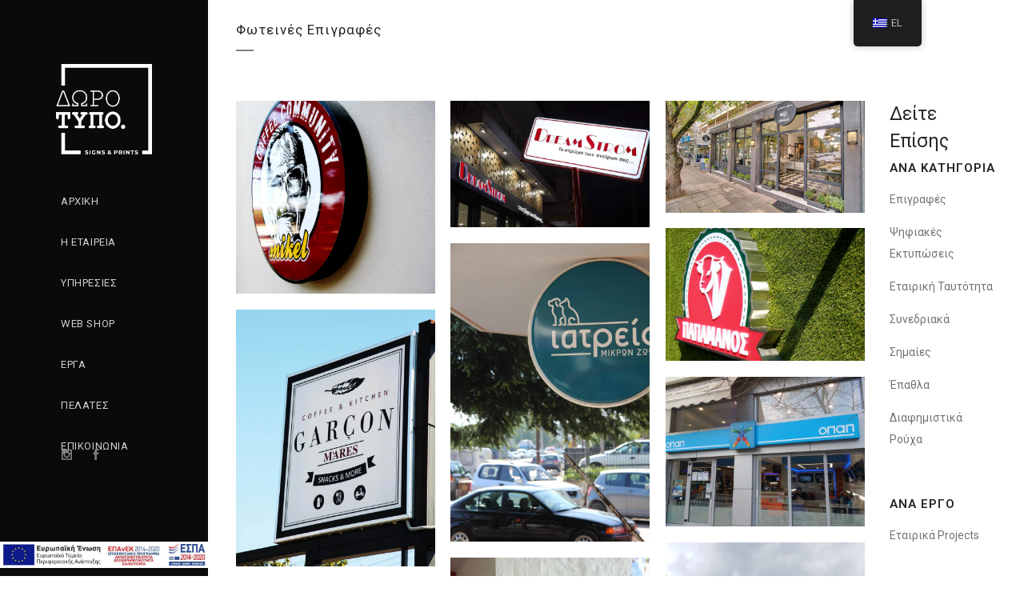

--- FILE ---
content_type: text/html; charset=utf-8
request_url: https://www.google.com/recaptcha/api2/anchor?ar=1&k=6LdjNLIUAAAAAES2L9tvvqne-twZOtwKlDZgT_M8&co=aHR0cHM6Ly93d3cuZG9yb3RpcG8uZ3I6NDQz&hl=en&v=PoyoqOPhxBO7pBk68S4YbpHZ&size=invisible&anchor-ms=20000&execute-ms=30000&cb=jcpp4j6zj6c2
body_size: 48508
content:
<!DOCTYPE HTML><html dir="ltr" lang="en"><head><meta http-equiv="Content-Type" content="text/html; charset=UTF-8">
<meta http-equiv="X-UA-Compatible" content="IE=edge">
<title>reCAPTCHA</title>
<style type="text/css">
/* cyrillic-ext */
@font-face {
  font-family: 'Roboto';
  font-style: normal;
  font-weight: 400;
  font-stretch: 100%;
  src: url(//fonts.gstatic.com/s/roboto/v48/KFO7CnqEu92Fr1ME7kSn66aGLdTylUAMa3GUBHMdazTgWw.woff2) format('woff2');
  unicode-range: U+0460-052F, U+1C80-1C8A, U+20B4, U+2DE0-2DFF, U+A640-A69F, U+FE2E-FE2F;
}
/* cyrillic */
@font-face {
  font-family: 'Roboto';
  font-style: normal;
  font-weight: 400;
  font-stretch: 100%;
  src: url(//fonts.gstatic.com/s/roboto/v48/KFO7CnqEu92Fr1ME7kSn66aGLdTylUAMa3iUBHMdazTgWw.woff2) format('woff2');
  unicode-range: U+0301, U+0400-045F, U+0490-0491, U+04B0-04B1, U+2116;
}
/* greek-ext */
@font-face {
  font-family: 'Roboto';
  font-style: normal;
  font-weight: 400;
  font-stretch: 100%;
  src: url(//fonts.gstatic.com/s/roboto/v48/KFO7CnqEu92Fr1ME7kSn66aGLdTylUAMa3CUBHMdazTgWw.woff2) format('woff2');
  unicode-range: U+1F00-1FFF;
}
/* greek */
@font-face {
  font-family: 'Roboto';
  font-style: normal;
  font-weight: 400;
  font-stretch: 100%;
  src: url(//fonts.gstatic.com/s/roboto/v48/KFO7CnqEu92Fr1ME7kSn66aGLdTylUAMa3-UBHMdazTgWw.woff2) format('woff2');
  unicode-range: U+0370-0377, U+037A-037F, U+0384-038A, U+038C, U+038E-03A1, U+03A3-03FF;
}
/* math */
@font-face {
  font-family: 'Roboto';
  font-style: normal;
  font-weight: 400;
  font-stretch: 100%;
  src: url(//fonts.gstatic.com/s/roboto/v48/KFO7CnqEu92Fr1ME7kSn66aGLdTylUAMawCUBHMdazTgWw.woff2) format('woff2');
  unicode-range: U+0302-0303, U+0305, U+0307-0308, U+0310, U+0312, U+0315, U+031A, U+0326-0327, U+032C, U+032F-0330, U+0332-0333, U+0338, U+033A, U+0346, U+034D, U+0391-03A1, U+03A3-03A9, U+03B1-03C9, U+03D1, U+03D5-03D6, U+03F0-03F1, U+03F4-03F5, U+2016-2017, U+2034-2038, U+203C, U+2040, U+2043, U+2047, U+2050, U+2057, U+205F, U+2070-2071, U+2074-208E, U+2090-209C, U+20D0-20DC, U+20E1, U+20E5-20EF, U+2100-2112, U+2114-2115, U+2117-2121, U+2123-214F, U+2190, U+2192, U+2194-21AE, U+21B0-21E5, U+21F1-21F2, U+21F4-2211, U+2213-2214, U+2216-22FF, U+2308-230B, U+2310, U+2319, U+231C-2321, U+2336-237A, U+237C, U+2395, U+239B-23B7, U+23D0, U+23DC-23E1, U+2474-2475, U+25AF, U+25B3, U+25B7, U+25BD, U+25C1, U+25CA, U+25CC, U+25FB, U+266D-266F, U+27C0-27FF, U+2900-2AFF, U+2B0E-2B11, U+2B30-2B4C, U+2BFE, U+3030, U+FF5B, U+FF5D, U+1D400-1D7FF, U+1EE00-1EEFF;
}
/* symbols */
@font-face {
  font-family: 'Roboto';
  font-style: normal;
  font-weight: 400;
  font-stretch: 100%;
  src: url(//fonts.gstatic.com/s/roboto/v48/KFO7CnqEu92Fr1ME7kSn66aGLdTylUAMaxKUBHMdazTgWw.woff2) format('woff2');
  unicode-range: U+0001-000C, U+000E-001F, U+007F-009F, U+20DD-20E0, U+20E2-20E4, U+2150-218F, U+2190, U+2192, U+2194-2199, U+21AF, U+21E6-21F0, U+21F3, U+2218-2219, U+2299, U+22C4-22C6, U+2300-243F, U+2440-244A, U+2460-24FF, U+25A0-27BF, U+2800-28FF, U+2921-2922, U+2981, U+29BF, U+29EB, U+2B00-2BFF, U+4DC0-4DFF, U+FFF9-FFFB, U+10140-1018E, U+10190-1019C, U+101A0, U+101D0-101FD, U+102E0-102FB, U+10E60-10E7E, U+1D2C0-1D2D3, U+1D2E0-1D37F, U+1F000-1F0FF, U+1F100-1F1AD, U+1F1E6-1F1FF, U+1F30D-1F30F, U+1F315, U+1F31C, U+1F31E, U+1F320-1F32C, U+1F336, U+1F378, U+1F37D, U+1F382, U+1F393-1F39F, U+1F3A7-1F3A8, U+1F3AC-1F3AF, U+1F3C2, U+1F3C4-1F3C6, U+1F3CA-1F3CE, U+1F3D4-1F3E0, U+1F3ED, U+1F3F1-1F3F3, U+1F3F5-1F3F7, U+1F408, U+1F415, U+1F41F, U+1F426, U+1F43F, U+1F441-1F442, U+1F444, U+1F446-1F449, U+1F44C-1F44E, U+1F453, U+1F46A, U+1F47D, U+1F4A3, U+1F4B0, U+1F4B3, U+1F4B9, U+1F4BB, U+1F4BF, U+1F4C8-1F4CB, U+1F4D6, U+1F4DA, U+1F4DF, U+1F4E3-1F4E6, U+1F4EA-1F4ED, U+1F4F7, U+1F4F9-1F4FB, U+1F4FD-1F4FE, U+1F503, U+1F507-1F50B, U+1F50D, U+1F512-1F513, U+1F53E-1F54A, U+1F54F-1F5FA, U+1F610, U+1F650-1F67F, U+1F687, U+1F68D, U+1F691, U+1F694, U+1F698, U+1F6AD, U+1F6B2, U+1F6B9-1F6BA, U+1F6BC, U+1F6C6-1F6CF, U+1F6D3-1F6D7, U+1F6E0-1F6EA, U+1F6F0-1F6F3, U+1F6F7-1F6FC, U+1F700-1F7FF, U+1F800-1F80B, U+1F810-1F847, U+1F850-1F859, U+1F860-1F887, U+1F890-1F8AD, U+1F8B0-1F8BB, U+1F8C0-1F8C1, U+1F900-1F90B, U+1F93B, U+1F946, U+1F984, U+1F996, U+1F9E9, U+1FA00-1FA6F, U+1FA70-1FA7C, U+1FA80-1FA89, U+1FA8F-1FAC6, U+1FACE-1FADC, U+1FADF-1FAE9, U+1FAF0-1FAF8, U+1FB00-1FBFF;
}
/* vietnamese */
@font-face {
  font-family: 'Roboto';
  font-style: normal;
  font-weight: 400;
  font-stretch: 100%;
  src: url(//fonts.gstatic.com/s/roboto/v48/KFO7CnqEu92Fr1ME7kSn66aGLdTylUAMa3OUBHMdazTgWw.woff2) format('woff2');
  unicode-range: U+0102-0103, U+0110-0111, U+0128-0129, U+0168-0169, U+01A0-01A1, U+01AF-01B0, U+0300-0301, U+0303-0304, U+0308-0309, U+0323, U+0329, U+1EA0-1EF9, U+20AB;
}
/* latin-ext */
@font-face {
  font-family: 'Roboto';
  font-style: normal;
  font-weight: 400;
  font-stretch: 100%;
  src: url(//fonts.gstatic.com/s/roboto/v48/KFO7CnqEu92Fr1ME7kSn66aGLdTylUAMa3KUBHMdazTgWw.woff2) format('woff2');
  unicode-range: U+0100-02BA, U+02BD-02C5, U+02C7-02CC, U+02CE-02D7, U+02DD-02FF, U+0304, U+0308, U+0329, U+1D00-1DBF, U+1E00-1E9F, U+1EF2-1EFF, U+2020, U+20A0-20AB, U+20AD-20C0, U+2113, U+2C60-2C7F, U+A720-A7FF;
}
/* latin */
@font-face {
  font-family: 'Roboto';
  font-style: normal;
  font-weight: 400;
  font-stretch: 100%;
  src: url(//fonts.gstatic.com/s/roboto/v48/KFO7CnqEu92Fr1ME7kSn66aGLdTylUAMa3yUBHMdazQ.woff2) format('woff2');
  unicode-range: U+0000-00FF, U+0131, U+0152-0153, U+02BB-02BC, U+02C6, U+02DA, U+02DC, U+0304, U+0308, U+0329, U+2000-206F, U+20AC, U+2122, U+2191, U+2193, U+2212, U+2215, U+FEFF, U+FFFD;
}
/* cyrillic-ext */
@font-face {
  font-family: 'Roboto';
  font-style: normal;
  font-weight: 500;
  font-stretch: 100%;
  src: url(//fonts.gstatic.com/s/roboto/v48/KFO7CnqEu92Fr1ME7kSn66aGLdTylUAMa3GUBHMdazTgWw.woff2) format('woff2');
  unicode-range: U+0460-052F, U+1C80-1C8A, U+20B4, U+2DE0-2DFF, U+A640-A69F, U+FE2E-FE2F;
}
/* cyrillic */
@font-face {
  font-family: 'Roboto';
  font-style: normal;
  font-weight: 500;
  font-stretch: 100%;
  src: url(//fonts.gstatic.com/s/roboto/v48/KFO7CnqEu92Fr1ME7kSn66aGLdTylUAMa3iUBHMdazTgWw.woff2) format('woff2');
  unicode-range: U+0301, U+0400-045F, U+0490-0491, U+04B0-04B1, U+2116;
}
/* greek-ext */
@font-face {
  font-family: 'Roboto';
  font-style: normal;
  font-weight: 500;
  font-stretch: 100%;
  src: url(//fonts.gstatic.com/s/roboto/v48/KFO7CnqEu92Fr1ME7kSn66aGLdTylUAMa3CUBHMdazTgWw.woff2) format('woff2');
  unicode-range: U+1F00-1FFF;
}
/* greek */
@font-face {
  font-family: 'Roboto';
  font-style: normal;
  font-weight: 500;
  font-stretch: 100%;
  src: url(//fonts.gstatic.com/s/roboto/v48/KFO7CnqEu92Fr1ME7kSn66aGLdTylUAMa3-UBHMdazTgWw.woff2) format('woff2');
  unicode-range: U+0370-0377, U+037A-037F, U+0384-038A, U+038C, U+038E-03A1, U+03A3-03FF;
}
/* math */
@font-face {
  font-family: 'Roboto';
  font-style: normal;
  font-weight: 500;
  font-stretch: 100%;
  src: url(//fonts.gstatic.com/s/roboto/v48/KFO7CnqEu92Fr1ME7kSn66aGLdTylUAMawCUBHMdazTgWw.woff2) format('woff2');
  unicode-range: U+0302-0303, U+0305, U+0307-0308, U+0310, U+0312, U+0315, U+031A, U+0326-0327, U+032C, U+032F-0330, U+0332-0333, U+0338, U+033A, U+0346, U+034D, U+0391-03A1, U+03A3-03A9, U+03B1-03C9, U+03D1, U+03D5-03D6, U+03F0-03F1, U+03F4-03F5, U+2016-2017, U+2034-2038, U+203C, U+2040, U+2043, U+2047, U+2050, U+2057, U+205F, U+2070-2071, U+2074-208E, U+2090-209C, U+20D0-20DC, U+20E1, U+20E5-20EF, U+2100-2112, U+2114-2115, U+2117-2121, U+2123-214F, U+2190, U+2192, U+2194-21AE, U+21B0-21E5, U+21F1-21F2, U+21F4-2211, U+2213-2214, U+2216-22FF, U+2308-230B, U+2310, U+2319, U+231C-2321, U+2336-237A, U+237C, U+2395, U+239B-23B7, U+23D0, U+23DC-23E1, U+2474-2475, U+25AF, U+25B3, U+25B7, U+25BD, U+25C1, U+25CA, U+25CC, U+25FB, U+266D-266F, U+27C0-27FF, U+2900-2AFF, U+2B0E-2B11, U+2B30-2B4C, U+2BFE, U+3030, U+FF5B, U+FF5D, U+1D400-1D7FF, U+1EE00-1EEFF;
}
/* symbols */
@font-face {
  font-family: 'Roboto';
  font-style: normal;
  font-weight: 500;
  font-stretch: 100%;
  src: url(//fonts.gstatic.com/s/roboto/v48/KFO7CnqEu92Fr1ME7kSn66aGLdTylUAMaxKUBHMdazTgWw.woff2) format('woff2');
  unicode-range: U+0001-000C, U+000E-001F, U+007F-009F, U+20DD-20E0, U+20E2-20E4, U+2150-218F, U+2190, U+2192, U+2194-2199, U+21AF, U+21E6-21F0, U+21F3, U+2218-2219, U+2299, U+22C4-22C6, U+2300-243F, U+2440-244A, U+2460-24FF, U+25A0-27BF, U+2800-28FF, U+2921-2922, U+2981, U+29BF, U+29EB, U+2B00-2BFF, U+4DC0-4DFF, U+FFF9-FFFB, U+10140-1018E, U+10190-1019C, U+101A0, U+101D0-101FD, U+102E0-102FB, U+10E60-10E7E, U+1D2C0-1D2D3, U+1D2E0-1D37F, U+1F000-1F0FF, U+1F100-1F1AD, U+1F1E6-1F1FF, U+1F30D-1F30F, U+1F315, U+1F31C, U+1F31E, U+1F320-1F32C, U+1F336, U+1F378, U+1F37D, U+1F382, U+1F393-1F39F, U+1F3A7-1F3A8, U+1F3AC-1F3AF, U+1F3C2, U+1F3C4-1F3C6, U+1F3CA-1F3CE, U+1F3D4-1F3E0, U+1F3ED, U+1F3F1-1F3F3, U+1F3F5-1F3F7, U+1F408, U+1F415, U+1F41F, U+1F426, U+1F43F, U+1F441-1F442, U+1F444, U+1F446-1F449, U+1F44C-1F44E, U+1F453, U+1F46A, U+1F47D, U+1F4A3, U+1F4B0, U+1F4B3, U+1F4B9, U+1F4BB, U+1F4BF, U+1F4C8-1F4CB, U+1F4D6, U+1F4DA, U+1F4DF, U+1F4E3-1F4E6, U+1F4EA-1F4ED, U+1F4F7, U+1F4F9-1F4FB, U+1F4FD-1F4FE, U+1F503, U+1F507-1F50B, U+1F50D, U+1F512-1F513, U+1F53E-1F54A, U+1F54F-1F5FA, U+1F610, U+1F650-1F67F, U+1F687, U+1F68D, U+1F691, U+1F694, U+1F698, U+1F6AD, U+1F6B2, U+1F6B9-1F6BA, U+1F6BC, U+1F6C6-1F6CF, U+1F6D3-1F6D7, U+1F6E0-1F6EA, U+1F6F0-1F6F3, U+1F6F7-1F6FC, U+1F700-1F7FF, U+1F800-1F80B, U+1F810-1F847, U+1F850-1F859, U+1F860-1F887, U+1F890-1F8AD, U+1F8B0-1F8BB, U+1F8C0-1F8C1, U+1F900-1F90B, U+1F93B, U+1F946, U+1F984, U+1F996, U+1F9E9, U+1FA00-1FA6F, U+1FA70-1FA7C, U+1FA80-1FA89, U+1FA8F-1FAC6, U+1FACE-1FADC, U+1FADF-1FAE9, U+1FAF0-1FAF8, U+1FB00-1FBFF;
}
/* vietnamese */
@font-face {
  font-family: 'Roboto';
  font-style: normal;
  font-weight: 500;
  font-stretch: 100%;
  src: url(//fonts.gstatic.com/s/roboto/v48/KFO7CnqEu92Fr1ME7kSn66aGLdTylUAMa3OUBHMdazTgWw.woff2) format('woff2');
  unicode-range: U+0102-0103, U+0110-0111, U+0128-0129, U+0168-0169, U+01A0-01A1, U+01AF-01B0, U+0300-0301, U+0303-0304, U+0308-0309, U+0323, U+0329, U+1EA0-1EF9, U+20AB;
}
/* latin-ext */
@font-face {
  font-family: 'Roboto';
  font-style: normal;
  font-weight: 500;
  font-stretch: 100%;
  src: url(//fonts.gstatic.com/s/roboto/v48/KFO7CnqEu92Fr1ME7kSn66aGLdTylUAMa3KUBHMdazTgWw.woff2) format('woff2');
  unicode-range: U+0100-02BA, U+02BD-02C5, U+02C7-02CC, U+02CE-02D7, U+02DD-02FF, U+0304, U+0308, U+0329, U+1D00-1DBF, U+1E00-1E9F, U+1EF2-1EFF, U+2020, U+20A0-20AB, U+20AD-20C0, U+2113, U+2C60-2C7F, U+A720-A7FF;
}
/* latin */
@font-face {
  font-family: 'Roboto';
  font-style: normal;
  font-weight: 500;
  font-stretch: 100%;
  src: url(//fonts.gstatic.com/s/roboto/v48/KFO7CnqEu92Fr1ME7kSn66aGLdTylUAMa3yUBHMdazQ.woff2) format('woff2');
  unicode-range: U+0000-00FF, U+0131, U+0152-0153, U+02BB-02BC, U+02C6, U+02DA, U+02DC, U+0304, U+0308, U+0329, U+2000-206F, U+20AC, U+2122, U+2191, U+2193, U+2212, U+2215, U+FEFF, U+FFFD;
}
/* cyrillic-ext */
@font-face {
  font-family: 'Roboto';
  font-style: normal;
  font-weight: 900;
  font-stretch: 100%;
  src: url(//fonts.gstatic.com/s/roboto/v48/KFO7CnqEu92Fr1ME7kSn66aGLdTylUAMa3GUBHMdazTgWw.woff2) format('woff2');
  unicode-range: U+0460-052F, U+1C80-1C8A, U+20B4, U+2DE0-2DFF, U+A640-A69F, U+FE2E-FE2F;
}
/* cyrillic */
@font-face {
  font-family: 'Roboto';
  font-style: normal;
  font-weight: 900;
  font-stretch: 100%;
  src: url(//fonts.gstatic.com/s/roboto/v48/KFO7CnqEu92Fr1ME7kSn66aGLdTylUAMa3iUBHMdazTgWw.woff2) format('woff2');
  unicode-range: U+0301, U+0400-045F, U+0490-0491, U+04B0-04B1, U+2116;
}
/* greek-ext */
@font-face {
  font-family: 'Roboto';
  font-style: normal;
  font-weight: 900;
  font-stretch: 100%;
  src: url(//fonts.gstatic.com/s/roboto/v48/KFO7CnqEu92Fr1ME7kSn66aGLdTylUAMa3CUBHMdazTgWw.woff2) format('woff2');
  unicode-range: U+1F00-1FFF;
}
/* greek */
@font-face {
  font-family: 'Roboto';
  font-style: normal;
  font-weight: 900;
  font-stretch: 100%;
  src: url(//fonts.gstatic.com/s/roboto/v48/KFO7CnqEu92Fr1ME7kSn66aGLdTylUAMa3-UBHMdazTgWw.woff2) format('woff2');
  unicode-range: U+0370-0377, U+037A-037F, U+0384-038A, U+038C, U+038E-03A1, U+03A3-03FF;
}
/* math */
@font-face {
  font-family: 'Roboto';
  font-style: normal;
  font-weight: 900;
  font-stretch: 100%;
  src: url(//fonts.gstatic.com/s/roboto/v48/KFO7CnqEu92Fr1ME7kSn66aGLdTylUAMawCUBHMdazTgWw.woff2) format('woff2');
  unicode-range: U+0302-0303, U+0305, U+0307-0308, U+0310, U+0312, U+0315, U+031A, U+0326-0327, U+032C, U+032F-0330, U+0332-0333, U+0338, U+033A, U+0346, U+034D, U+0391-03A1, U+03A3-03A9, U+03B1-03C9, U+03D1, U+03D5-03D6, U+03F0-03F1, U+03F4-03F5, U+2016-2017, U+2034-2038, U+203C, U+2040, U+2043, U+2047, U+2050, U+2057, U+205F, U+2070-2071, U+2074-208E, U+2090-209C, U+20D0-20DC, U+20E1, U+20E5-20EF, U+2100-2112, U+2114-2115, U+2117-2121, U+2123-214F, U+2190, U+2192, U+2194-21AE, U+21B0-21E5, U+21F1-21F2, U+21F4-2211, U+2213-2214, U+2216-22FF, U+2308-230B, U+2310, U+2319, U+231C-2321, U+2336-237A, U+237C, U+2395, U+239B-23B7, U+23D0, U+23DC-23E1, U+2474-2475, U+25AF, U+25B3, U+25B7, U+25BD, U+25C1, U+25CA, U+25CC, U+25FB, U+266D-266F, U+27C0-27FF, U+2900-2AFF, U+2B0E-2B11, U+2B30-2B4C, U+2BFE, U+3030, U+FF5B, U+FF5D, U+1D400-1D7FF, U+1EE00-1EEFF;
}
/* symbols */
@font-face {
  font-family: 'Roboto';
  font-style: normal;
  font-weight: 900;
  font-stretch: 100%;
  src: url(//fonts.gstatic.com/s/roboto/v48/KFO7CnqEu92Fr1ME7kSn66aGLdTylUAMaxKUBHMdazTgWw.woff2) format('woff2');
  unicode-range: U+0001-000C, U+000E-001F, U+007F-009F, U+20DD-20E0, U+20E2-20E4, U+2150-218F, U+2190, U+2192, U+2194-2199, U+21AF, U+21E6-21F0, U+21F3, U+2218-2219, U+2299, U+22C4-22C6, U+2300-243F, U+2440-244A, U+2460-24FF, U+25A0-27BF, U+2800-28FF, U+2921-2922, U+2981, U+29BF, U+29EB, U+2B00-2BFF, U+4DC0-4DFF, U+FFF9-FFFB, U+10140-1018E, U+10190-1019C, U+101A0, U+101D0-101FD, U+102E0-102FB, U+10E60-10E7E, U+1D2C0-1D2D3, U+1D2E0-1D37F, U+1F000-1F0FF, U+1F100-1F1AD, U+1F1E6-1F1FF, U+1F30D-1F30F, U+1F315, U+1F31C, U+1F31E, U+1F320-1F32C, U+1F336, U+1F378, U+1F37D, U+1F382, U+1F393-1F39F, U+1F3A7-1F3A8, U+1F3AC-1F3AF, U+1F3C2, U+1F3C4-1F3C6, U+1F3CA-1F3CE, U+1F3D4-1F3E0, U+1F3ED, U+1F3F1-1F3F3, U+1F3F5-1F3F7, U+1F408, U+1F415, U+1F41F, U+1F426, U+1F43F, U+1F441-1F442, U+1F444, U+1F446-1F449, U+1F44C-1F44E, U+1F453, U+1F46A, U+1F47D, U+1F4A3, U+1F4B0, U+1F4B3, U+1F4B9, U+1F4BB, U+1F4BF, U+1F4C8-1F4CB, U+1F4D6, U+1F4DA, U+1F4DF, U+1F4E3-1F4E6, U+1F4EA-1F4ED, U+1F4F7, U+1F4F9-1F4FB, U+1F4FD-1F4FE, U+1F503, U+1F507-1F50B, U+1F50D, U+1F512-1F513, U+1F53E-1F54A, U+1F54F-1F5FA, U+1F610, U+1F650-1F67F, U+1F687, U+1F68D, U+1F691, U+1F694, U+1F698, U+1F6AD, U+1F6B2, U+1F6B9-1F6BA, U+1F6BC, U+1F6C6-1F6CF, U+1F6D3-1F6D7, U+1F6E0-1F6EA, U+1F6F0-1F6F3, U+1F6F7-1F6FC, U+1F700-1F7FF, U+1F800-1F80B, U+1F810-1F847, U+1F850-1F859, U+1F860-1F887, U+1F890-1F8AD, U+1F8B0-1F8BB, U+1F8C0-1F8C1, U+1F900-1F90B, U+1F93B, U+1F946, U+1F984, U+1F996, U+1F9E9, U+1FA00-1FA6F, U+1FA70-1FA7C, U+1FA80-1FA89, U+1FA8F-1FAC6, U+1FACE-1FADC, U+1FADF-1FAE9, U+1FAF0-1FAF8, U+1FB00-1FBFF;
}
/* vietnamese */
@font-face {
  font-family: 'Roboto';
  font-style: normal;
  font-weight: 900;
  font-stretch: 100%;
  src: url(//fonts.gstatic.com/s/roboto/v48/KFO7CnqEu92Fr1ME7kSn66aGLdTylUAMa3OUBHMdazTgWw.woff2) format('woff2');
  unicode-range: U+0102-0103, U+0110-0111, U+0128-0129, U+0168-0169, U+01A0-01A1, U+01AF-01B0, U+0300-0301, U+0303-0304, U+0308-0309, U+0323, U+0329, U+1EA0-1EF9, U+20AB;
}
/* latin-ext */
@font-face {
  font-family: 'Roboto';
  font-style: normal;
  font-weight: 900;
  font-stretch: 100%;
  src: url(//fonts.gstatic.com/s/roboto/v48/KFO7CnqEu92Fr1ME7kSn66aGLdTylUAMa3KUBHMdazTgWw.woff2) format('woff2');
  unicode-range: U+0100-02BA, U+02BD-02C5, U+02C7-02CC, U+02CE-02D7, U+02DD-02FF, U+0304, U+0308, U+0329, U+1D00-1DBF, U+1E00-1E9F, U+1EF2-1EFF, U+2020, U+20A0-20AB, U+20AD-20C0, U+2113, U+2C60-2C7F, U+A720-A7FF;
}
/* latin */
@font-face {
  font-family: 'Roboto';
  font-style: normal;
  font-weight: 900;
  font-stretch: 100%;
  src: url(//fonts.gstatic.com/s/roboto/v48/KFO7CnqEu92Fr1ME7kSn66aGLdTylUAMa3yUBHMdazQ.woff2) format('woff2');
  unicode-range: U+0000-00FF, U+0131, U+0152-0153, U+02BB-02BC, U+02C6, U+02DA, U+02DC, U+0304, U+0308, U+0329, U+2000-206F, U+20AC, U+2122, U+2191, U+2193, U+2212, U+2215, U+FEFF, U+FFFD;
}

</style>
<link rel="stylesheet" type="text/css" href="https://www.gstatic.com/recaptcha/releases/PoyoqOPhxBO7pBk68S4YbpHZ/styles__ltr.css">
<script nonce="NWBzlUqkE-61M-MDI3GjEA" type="text/javascript">window['__recaptcha_api'] = 'https://www.google.com/recaptcha/api2/';</script>
<script type="text/javascript" src="https://www.gstatic.com/recaptcha/releases/PoyoqOPhxBO7pBk68S4YbpHZ/recaptcha__en.js" nonce="NWBzlUqkE-61M-MDI3GjEA">
      
    </script></head>
<body><div id="rc-anchor-alert" class="rc-anchor-alert"></div>
<input type="hidden" id="recaptcha-token" value="[base64]">
<script type="text/javascript" nonce="NWBzlUqkE-61M-MDI3GjEA">
      recaptcha.anchor.Main.init("[\x22ainput\x22,[\x22bgdata\x22,\x22\x22,\[base64]/[base64]/[base64]/bmV3IHJbeF0oY1swXSk6RT09Mj9uZXcgclt4XShjWzBdLGNbMV0pOkU9PTM/bmV3IHJbeF0oY1swXSxjWzFdLGNbMl0pOkU9PTQ/[base64]/[base64]/[base64]/[base64]/[base64]/[base64]/[base64]/[base64]\x22,\[base64]\\u003d\\u003d\x22,\x22RWdxw7vCjWYpw4LCkEbDkcKQwoI/HMKEwoNsX8OiET3Dsz1xwqFQw7UlwpXCkjrDssKZOFvDpR7DmQ7DkinCnE5QwpYlUXTCm3zCqG41NsKCw6bDjMKfAzjDpFRww4LDrcO5wqNiCWzDuMKMbsKQLMOTwq17EC7CncKzYBXDnsK1C15rUsO9w7/ChAvCm8KGw7nChCnCvRoew5nDqcKEUsKUw43CnsK+w7nChH/DkwIjBcOCGWjCjn7DmVAHGMKXCQsdw7tvPitbHcOxwpXCtcK2b8Kqw5vDm0oEwqQHwpjClhnDkcOUwppiwrTDnwzDgyTDlll8QcOKP0rCtw7Djz/ClsOkw7ghw4bCn8OWOgbDhCVMw5poS8KVLUjDuz0sb3TDm8KZTUxQwoFSw4tzwowPwpVkfcKoFMOMw6MdwpQqNcKvbMOVwowFw6HDt3dlwpxdwq/DmcKkw7DCqjt7w4DCrMOZPcKSw5zCncOJw6YCSik9IcO/UsOvER0TwoQpDcO0wqHDvTsqCSHCmcK4wqBGDsKkcmTDq8KKHHVewqx7w4nDtFTChnReFhrCgsKgNcKKwpMGdAR0IR4uRcKQw7lbBsOLLcKJZyxaw77DmsKvwrYIIl7Crh/Cq8KrKDFMesKuGSXCgWXCvVRcUTEEw4rCt8Kpwp/Cp2PDtMOXwqY2LcK1w7PCikjCpcKBccKJw70YBsKTwovDvU7DthDChMKswr7CigvDssK+csOMw7fCh2ImBsK6wqthcsOMYCF0TcKKw6Q1wrJIw7PDi3U8wojDgnhgU2crF8K/HiY8LETDs3lSTx9iKjceVDvDhTzDvDXCnD7ClMKUKxbDrzPDs31mw4/DgQk0wokvw4zDoWfDs19vblPCqF8OwpTDilfDu8OGe2vDs3RIwohWKUnCoMKaw65dw7jCiBYgNQUJwokQQcONEUTCnsO2w7IRZsKAFMKxw78ewrpnwrdew6bCvcKDTjfCgx7Co8OuTsKmw78fw5nCqMOFw7vDkDLChVLDoC0uOcKZwqQlwo4zw6dCcMO5ScO4wp/DssOhQh/CrE/Di8Opw6zCqGbCocKFwrhFwqV7woshwotBWcOBU1nCmMOta3d9NMK1w6NYf1MBw6swwqLDk39de8OgwpY7w5d/N8ORVcK0wrnDgsK0VVXCpyzCrmTDhcOoCsK6woETHyTCshTCn8OFwobCpsKow5zCrn7CpsOcwp3Dg8OqwoLCq8OoIsKjYEAoJiPCpcOQw6/DrRJrSgxSEMOCPRQbwqHDhzLDvcO2wpjDp8Oqw5bDvhPDhBEQw7XCsiLDl0svw5DCjMKKQsKtw4LDmcOjw7sOwoVRw6vCi0ktw4lCw4dqe8KRwrLDicOiKMK+wprCpwnCscKrwpXCmMK/UWTCs8ONw6cgw4ZIw5cNw4YTw5rDr0nCl8K+wprCmMKIw6jDpMOuw5RBwqbDjA7DuFAawrjDgxfCrsOwGQ9lXCHDr13CnFkkK3Fvw6bCnsKhwo3DusKdHsOQCgR1w4t2woJ4w4LDhcKww6t7L8ORRnkZaMOYw4I/w4wRVh8pw78+bsO5w7UpwpvCiMKKw4I7wrrDnMOlNcOudsKdS8KKw7jDpcOzw6ceRxwnRRInLsKxw6jDgMKEwrbCi8OOw5NlwpkuKGMDLjfCpBFPw7MaK8OzwrPCrAPDusKwQDTCnsKvwpTCucKtAMOSw7nDnsOewrfCinjCv1QAwp/CvMO9wpMGw4w1w5nCnsK6w58UdcKYNcOzSsOkwpXDkUsycnYfw4XCiR0VwrHCocOzw5dkHMOVw7NtwpPCvcKAwqBnwogPGjpBJsOUw6FrwrRmTFLDtsOcOl0Hw4MgPX7DhMOsw7pzU8K5wrjDr20Xwr1Iw67ClkrDiU1Ow6rDvzEKHlhtC1h/XMKLwq8BwqAwa8OrwpoawrdwLSjCtMKew7Z/w4R0IcO9w6jDnzxUwr3DsnbDsQhPFkYZw4cMZsKNDMKIw6sEw4ErCsKkw7zCgEjCqAjChMOpw6vCvMO/LCzDtw7Dsgp+woMww4BlGisjwqLDh8KsITVURMO/w7ZTa3s7wpZqRGvCkFVIHsO/[base64]/TD0bXT/CqwEJwoDCvcKfwrc/wp8fOgdRPD3DhVXDnsOiwrguZjYAwq3DnxbCskdmUVYcf8O0w45oKzwpH8OMw4PCn8KEWcKMwqJiEmhaKsK3w4p2OsK3w7nCk8OwIMO8cwtuwpTClW3DrsOgfxbDt8OoC2dww77Dv0fDj3/CsFU3wpVFwpAkw4RBwoLCiC/CkA/DoyNxw7Uaw6Yiw7LDrMK+wobCpsOUH3zDiMO2ahYPw4JGwrBdwqBuw60zMntzw5/[base64]/OTTDhsOCwqZOfsOcJcOWwojDg0fDpCgcwp7DuEBWw4t+G8KAwqkyBcKQQ8OhO2VFw6hNGMOsfMKnEcKLVcKkVMKmTDZgwrtnwpvChcOrwovCjcOuFMOsd8KOdsKWwoPDvwsTOcOLNMOfN8KOwpZFw7DCtGHDmDV+wpcvd1PDnQVIeA/DtcK0w7UGwpc6D8OkaMKaw6jCr8KPCnDCssObT8ObcQIxDMOKSSJdGcO1w7E2w5TDgTLDs0TDvidDMF0CScKIwo3DicK+cwDDvMOzJ8KEH8O7wp/ChCUPaHNYwq/ClcKCwolew4vCiGvCgyPDrGQ2wonCnkrDnzXCpUk9w4sNLlt1wobDvx/[base64]/CiiXDkmTDisK+wpwgbcKXYXvClltXWWDCncKow4BZwpQxXsKuwolrwp/CvMOCw48vwqvDkcKBw67CtX/DpBUrw73DkyzCsF89S1gwe3AFwpVPQsOiw6N8w5NowrjDjRfDqW1gETV8w7/DlMOWBVoGw5nDs8Kxw7zDuMOfIR7DqMKbbkzCiAzDsGDDm8Ohw7PCug11wqs8UxV3F8KCfGjDqkN2VzDCn8Kwwp3DocKHWxLDgsOcw5YJCMKHw57DlcOKw73CpcKdK8Ohwol4w4Y/wpDCisKgwpLDjMK3wovCisK9woXCnBhFJRDDksONYMKKeWxTwqAkwqbClMK8w67DshjCkcK2wqjDn19sKHwOKwzCrE3DmsKFw4Bjwpc/O8KiwpLDncO8wp8iw6d9w4gUwqBQwrJ8WsOEBsO/FMOxUsKEwoU+EcOLDcOewqLDlwzCv8OXDHvDtcOvw4ZvwrxPXlVwfC/DiktFwp7Cu8OmJFMjwq/CsyrDmA44XsKgBElVYhsQaMO3Y1E5DcO5cMKAal7DnMKOWX/[base64]/CqcKlwrR/woZNdAPCqcOQw7fDiyEOwo3CjhnDl8OXMFkMwoBQAsOPwrJrKMOKNMKOesKfw6zCisKWwrAOHsKjw5s5FTnCjCcRFG/[base64]/DtsKnwpRpHijDt3J+w4FowpbDozU9w70jeWdrQWnChyY5L8KtDMOjw6N8QcK4w7fCsMOrw5khAwPCtcKUw5fDkMK2fMKeLiZbGnUNwoEBw4IPw6tKwrzCghnCucKRw7EJwpl7A8KMawDCsBJJwrTCn8Khwq/CpAbCpnEFW8KcZ8KGBMOnVMKfHlfCiwgeCSYxf0bCjhRYwq/CocOATcO9w5YEfsOLCsKkUMKVC3ExHDJvaifDsnMewrgtw6TDmXtJccKtw4/DhsOxHcKQw7gVBmknLsO5wo3CtEzDvhbCqMOjZmthwroKw4ltc8OvRDzDmMKNw5LDhC/[base64]/CsVTCuk9pCMOkEsKLGsKKw4HDscKJDwFvwpbCp8OJQ053GcKeOCvCjXomw5RaG3N0d8OzRlrDjwfCv8OIEMOHfRTCi0F1YsOvT8K0w5/DrVBBQ8KRwq/[base64]/bcOxwr8bcsO+HMKEVGPDpAlbD8OqwrvCpSpHw4fDosObesKUdsKZW19Vw4g2w41ow5UiexZYXk7Cv3fCsMOiXHA5w7DCqcKzwqXCpDsJw4VswoPDhirDvQQ0wobCpMO/KMOmH8Kow5lyGsK2wok2woTCrcKyTzcZZsOvF8K8w4nDlHM5w5cowq7CmkfDuXxMecKCw7gdwqEiAlnDpsOraUTDviZVasKFDFLDj1DCmSbDkSZcGsKlc8O3w6bDucK+w7PDu8KuQMKcw7zCnF/[base64]/Ct8K/JHvDoFNPd0AIw5zCuXfCs8K5wpLDukJ2w54vw7oqwowsa3/DkivCmsKXw53Dm8KhR8K4bHtjbBTDn8KXWzXDuFJcw5rCkS1pw4YSQn9HXi1Kw6TCp8KKES4mwpfCvHZKw49fwq/Cj8OESDPDksK+w4DChm/[base64]/[base64]/[base64]/DpcKmw51rw653O8K7w7fCiALDmUjDt1PDhEHDkCLCjUTDnDssXUXDhwcFaQ9gP8K2RgPDmsOOworDg8KcwoEXwoQxw7PDtETCh20oZcKJJCUEeh7Dl8O+BxvCpsO5wo/DpTxzF13DlMKZwpBOIMK7w4FawqA0FMKxcQ4JbcOYw71VaUZOwos+VsOrw7AKwo5GDMOwNxvDmcOcwrkyw47CkcORA8K8wrIUcMKPSWnDhH7CjF7CgmZqw4ArRxJ2FkfDgQ4KLMOvw5pvw6DCuMO6wpfCglQGdsO3G8ODVVUhOMODw71rw7HDtjoNwoA/wqsYwoDCo0N/HzlOWcK1wqfDvRPCu8K/w4nDnx/Co1bCmU06worCkA5HwozClhlZb8OoH38KL8KyBcKPBgfDqsKWDMOQwpvDlMKBMwNDwrcKbhZpw5pIw6rCk8OVw5bDjC7CvsKVw5hWa8OyZUvDhsOnU3pzwpLDh1zCgsKVDsKZRHdZFRjDvsOPw6HDo0jCsnnDnMOkwrJHM8Ogwr/DpwvCiylLw4ZPK8Orw7/Cg8KBwojCgsO9X1HDiMOkJWPCpw9QQcKqwrAJBnp0GA4lw75Cw4MeSUJkwoPDgMOoNVLCjzkRRcOhblzDrMKNPMOGw4ILNnjCs8K3WErDv8KGAlp/[base64]/CsRl2wqzDisKoKMKAw7JtHsOow7nDpwB8EAIIwr4fEHnDg3Q/w7rCoMKfw4MNwqfDjsKTwozDqcK3AUzCgWjClhrDt8KPw5J5QsK0cMKewq9qHRPCm0/[base64]/w5vDtkktw7c2woHDisOywpPClsKuGg9uwoQ+BREfwrDDr0ZEwqNPwo3DscOswrpEEyxsc8ORw6B7w5w4dTERWsO3w7dTQ0Q9aTTCv3fDqiQzwo3CnGTDuMKyPkxuP8Ktwp/DmnzCixQbVAHDqcO3w44Nwp9QZsKzw6XDk8OawqTDm8ONw6/CvMK/AcKCwpPCpSLDv8KCw6IVI8KKYXQpwrrCkMOzwo/CnAHDgGdWw6jDu1U7wqZFw6HCv8ORGwvCgMOpw7d4wrrCh0ApUxrClEbDq8KHw7HCusK3NMKTw6dwNsOpw4DCrMO0azvDiA7Cs0lywr/DgBbCpsKPODBNAWzCicKYaMKdYwrCvgzCosKrwrc9wr7CoS/[base64]/[base64]/[base64]/ehZQT8KNUQHDghnCkX/Dk8ObNsKBehnDq8K6ah7CmMOBAsO0cgPCh33Duw7DhCVgNsKfwo18w6rCvsKbw5rCnn/CnU5kPB9OEEweTMOpOTFkw4XCqcKtUAMlOsKrJ3tAw7bDt8Oew6A2w5LDuG/CqyTCpcOUQWvClXJ6T05oel5qwoZXw5TCgF3DusOww6rCqwwXw7vClhwrw6DCsHYDIC7Dq1DDo8KNw7Qgw67ChsO4w5/[base64]/DnMK8b2zCo8KHw6XDkjTChXzCiyTCsDlwwqnCpsKOw5XDgxQMFk8PwpFSXMKMw6Upwr/DhG3DhVbDmA13cgXDpcKkw7TCoMKyTyLChSHCqVHDinPCo8KqfsO7KMOSwoZRVsKuw6VWSMKZwrQaUMOvw41OfkJ6bzvCl8OAHRDCqBTDtDjChx/Co3lvOsOXfAYbwp7DlMKEw4w9w6oWEsOweA3DvX3CjcKuw50wXRnDisOowooTVMOFwrHDhMKwQcObwqvCoFUswrLDphp7AMOIw4rCksKLHcOIJ8Oxw7ldfcKLwpoAcMK9wpHClhnCpcKwA2DCksKPRMOGDcORw7DDrMOpbX/DgMODwp3DtMOsNsOtw7bDpcO8wocqwos1DkgDwoFpFUM0YnzDiH/CncKrBsKRf8KFw40ZXcK6J8KAw5lVwqjCgsOow5/DlyDDkcO8WMKWahxYRzjCpsKVGcOKw6bCi8OuwoZrw5LDthElDWHCoTQSaXEiHWs0w543TsO7wrpOIA/Clh/Dv8OEwp11wpI1I8KFG3/DrgcAW8KcWxd/w7rCqMOyacK4HV13w7AiV2zDlMKQRAHDiD99wrLCocOew5ckw4TCn8KgXMOlMwPDjEPCqcOgwqjCmF8awobDtsOPwrTDgi14wpZUw6YJYsK+JcKlwqfDsHEXw60zwqzCtDIqwoLCjsKVWC/Cv8KMIMODNkIVJHbCkytgwqTDksOiUsKIwr3CiMOJEQgtw7V4wpdKW8OAP8KUPjUpJMObdUAxw4QLMcODw5vDg2gLC8OTbMOydcKBw7Ylwq4AwqfDvsOsw6DDvyMuREvCu8Oqw40Sw5dzPTvDgUDDtMKTAlvCuMK/wozDvcK+w4rDhEsWZ2cFw41SwrzDicO8w5EFC8OiwoHDuxhdwqzCvnfDk2rDuMKLw5lywrYKRUxXwq9lOMOLwppoQ2fCq1PCgEF/w5FtwqJJMGLDmjDDo8KZwp5JIMOGwojCpMO+aicew7dBbwYMw68yNMOIw5wlwoR4wpBzSMKaCMKdwrBZfBVlLlPChxJvCWnDmsKTBcKEYsORN8K4WHYEw65AVC3Cki/ClsOBw6nClcObwrViFG3DnMOGOG7DvQBrO3hyZcKiPMKTI8K6w4jClmXDkMOjw5zCoUYdKQxsw4rDicKCNsObbsKGw5oawqrDksKDXMKxw6I+wrPDmElBAHkgw53Dr1N2CMOVwrtRwrvDvMOHNzhiMcOzIi/CmRnDqsODJsOaCT/[base64]/w6DDksOkwoRgw4XCgzwZwrfCj33CvMOXwr4hw6VbQMObR3BQwqbDjk7ChVPDsgLColDCp8OcN3dQwoE8w6/Cv0HCmsOaw50pwpJLOsK8worDuMKIw7TCkiw3wpbDrMOaHhsXwqnDqSJeSHByw5TCv28WDErChCXCkE/CsMO7wrXDpUzDtGHDusKdPHF6wr/DocOVwqHDjMOITsKxw7MtGhnCg2UHwqrDhHkVeMKeZcKAUDjCm8OxEMO9UsK9wrFDw4/CnX7CrcKWX8KhbcOjwpIFIMOgwrAAwrPDqcO/[base64]/DvU7DlEZsw4fDpT4HGcO2KwHDlTrDrcK0w7ADOQ1kw6NILcOicsKzIzk7cSXDg2LDm8KvW8OpPsOWB3jCicKyS8OlQHjCozPDhMKcE8O4wpnDgGQMWCBswq/[base64]/[base64]/Cokk0w6DDhcOWenLDgsO7JzXDrsOXGnzCmQ0dw6nCtnXCmlhGw6s4YMKHcR5iw5/[base64]/[base64]/wplVbMO/wpvDkwoYw74NXMK/aGIUGSpQwoTDgh4UDsOJNsKkKHNiampQaMONw63CgsKPfsKJPAl4AHzDvC0ZdhXCg8KZwo/Cq2TDrmDDuMO2w6vCsgDDqy/Cu8ORP8KwIsKmwqTCjsO5e8KyUsOHw4fCvx3CgVvCvVExw4bCvcOmMhZxwq/DiVpdw548w7dCw7pvS1s2wq4tw610TSJxelTDnkTDnMOOMhtpwr4JYBnCu3wafMKnXcOGw7bCvGjCnMK8wqvDkcOhYMK/XALCnTBBw47DoVXDtcO4w6AMwoHDo8KAZlvDqhQrwpfDoC5/XhzDrMO+wqQnw4PDngMaLMKBw4RVwrvDjMKBwrvDu2YAw6jCrsK+w78vwoFSJMOCw5LCrMKCFsKMCcO2woLCo8K/w5V7w4TCk8Kaw5lZJsK9XcO8dsOfw6TCjh3CvcKVJH/DoUHCqQ8awp7DicO3BcO5w5Ngwp4SJAUUwrpAVsKvw45PZmIpwq9zwqDDhUXDjMKaFGZBw4LCpTd2eMK0wqDDrcO4wrXCu2bDncKmQyt2wo7DkmhkCsO0woEcw5XCvMOow6tbw4hywr/CkktKTxTCr8OvDCZHw6bCgsKWDABYwprCrnfCqCIANTbCmy0yM0vDujbCjTkKQV3CnMOjw6LCrE7CqHE+X8O5w5gfFMO1wpIww7/ChMOBOiFYwrzCqnjCgRXDgWnCkB4PXMOTL8ODwp4JwpvDhBRYw7fDs8KSw4LDrXbCoFMTNTLCicKlw7AkER5+K8Ocw47DnBfDsjZjSw/[base64]/DhivCs8K6w6/[base64]/DpsKVwoUON14gTcKMwpvDksKGJsOpOsKdwr8kZsOZw73Cq8KKDDYqw7vCjDJeaC59w6bDg8OEE8Oyf03Ci01gwo1CIX7CrsO/[base64]/DnAnCqnAJdlRRwq7Dp3bDvm9rYz8vdGBxAcKvw6UZRyHCicK0wocvwogkYMOhPsOwEj51X8OuwqwFw44Nw7jCvsKOHcOKFCHDgMOzM8KXwofCgQJNw5bDkUTCijfCn8OKwrjDosKSwrhkw6QRKVIAwq0MJw1FwrbDlsOsHsKtw4/CocKww4knOsKWLGt7w6kIfsKfwroDwpZGecKUwrVowoM7w5nDoMOMClvDhTbClcOPwqXCtlhOP8O2wqjDmCkTSlbDmmQTw7RhUMOxw7tHV2/DmcO+ZBM1w6ZhaMOdw43DgMK9AcK8aMKNw7jCusKOZRNHwpgFe8OURMKGwq7Ds1TCk8O8w7zDqVBPesOgEEDCuAMUw7NzSnFOwqzCvlVfw6jCuMO9w48RdsKtw7zDpMKGEsOjwqLDu8OhwqvCnTLCvFFwZm/CscKXFx9hwrXCvcKWwrRfw7XDmsOXwqLCpWNmaU9Nwo87wp7ChT0mw4M/w4oRw5fDj8OuV8KncsO6wovCh8Ocw53ChjhowqzDkMOcWQAKOMKFImXDtDbCiXnCicKMTMKCw7jDgsO8cWPCpcK+w5IgIcKNw4bDr1HCqMKSGV3DuUzCkCvDmm7DscOAw5p2w4bDuTHCv3sowroMw5wPdsK3cMOrwq1Xwr4qwqDDjgLDmEcuw4/CpQzClVTDqhUMw4DDscK/w5lKVgLDnynChMOOwpofw6bDpsKPwqDDiV7CicOmwpPDgMOKwqs8Jh7DtnHDgyYkDkXDhGh9w5cgw6nCq2DCsWbCs8K3wqjCgywswpjCkcOtwpYZYsOdwrFDLUzCg3ECesOOw6kXw5PCv8OIwq/DlcOxdwrDjcOgwrrDrB/[base64]/CiRUfPsKafMK5wrhawogwBcOAEw4BC0DCuQLDgcOXwr/DqF1aw4/CuHvDm8KVCFfDlcKgJMOmw4ovA0PCvlkPTk/Dk8KOZsKOwosmwpNwFCh7w4nCi8KdBMKIwrhxwqPCkcKXfcONVyQQwowjS8KIwrbCpB/CrMO5M8OxUXnDsmpxN8KVwrwAw6XDgsOHKkhgG1NtwoFVwpsHEMK1w5A9wovDvEBCw5nCi1BmwpTCnwxbQcOaw7jDlcKdw4zDuy5bPEvCgMOkUzVIWcOjLT3Cji/CnMOgMFTCiChbAXbDpBzCusOYwrzDkcOtd2vDlAgdwozDtwc/wqnCmMKLwqpmwqzDkgR6fSTDiMOWw6ldEMOgwrDDrmjDvMO6dk/Ctg9FwqfCs8K3woc/[base64]/CpnNVw4XCvRvDvMOww6B+woDDhcOuw4B6wqctwpQIw683GsOpEsO2MBLDt8O8awUFIMKMwpUcw73DpjjDrR5ew7DCucOKwrhpX8KRKXzCrsOoN8OYQwPCql/DsMKoUCFNKTjDh8KHXk7CncKEwp3DkRXCml/DlsOAwq9qLmI/FMOgLA9Ew4N7w5lLV8OKw5pJVX/Dv8Onw5HDtsOBfsObwpsTXTHCkHbDgsO+F8O6wqfDvcO9wqTCmsONw6jCglJjw4kJcF3DhCh2REfDqBbCiMK2w5rDjWUnwpxQw6NfwoExEMOWFMOVAn7DgMKMwr09AjZQOcOLNGN8HMK2wowccMO0DMOgX8KUXy/[base64]/DrMOpwoYBe8OPwoceC3wMJWfCqcK+a8OJUsOOARVhwooFIsK5fjpFwr4UwpU9w5DDvsKBwoYVbwbDgcK/w4TDjzBREFQCUsKFJW/Dn8KCwoVVd8KJdWI6FcO4ccOxwoIjJ303TcKJW3PDqyHChcKFw5jCnMOEecOiwrg3w7nDucK2CSHCqsKuf8OkXhpvVMO/AFnCrAIWw47DoinDsU3CtS3DkjfDulQ0woHDj0nDjcOxFGcJcsKUwoFmw7Miw5jDrDg1w6xnEsKhXz7CvMKdN8O/aGLCrS3DiwUbFRUrGsOeHsOyw40Sw6Z4A8KhwrrDpGsNHnbDpsKmwqFGJ8OAN0HDusKHwqbDhMORwoJXwo5VfVV/UVfCsgrCkWDDrlPDlcOyJsOTCsKlFHLCnMOWdwvCmVNPbHXDh8K4CMKvwoULOHMhaMOBMMKswroNCcK6w7PDlFsrRgDCqEBewqgNwrTCglfDqXJrw6t1wo/[base64]/DoMKgScKVwoUoYsK/VMK4LV/ClMOIRsKnw5zCnsKFGh9NwrdxwpDDrXVow7bDsxB9wojCmcK0L1RCBD8sYcO1EGXCqVpNTA1SPxbDnW/Ck8ODGWMFw5lyXMOhe8KUecODw513wqPDinNCGC7CoAofeWFPw6B7fS7DlsOFM2DCvk9mwogWEyoFw5PDl8Onw6zCtcOGw7lGw5jCigZpwpfDs8O6w6vDkMO9QAEdNMOLWhnCs8K4T8OOKgPCtiwuw6HChcOMw67DisKMw7QpcMOFLhHCvMO9w60Jw5jDuR/DnsKQRsOlA8OFRsOIcU5Tw7ZEFMKaNk3DqMKdZWPDqj/[base64]/CuxUrw5HDjRopw59bJy3ChsKDwpHDoF7CpjFWYMOmSj3CpMOfwqjDtMO5woLCtgMeOcKRwpkoaxDDicO2wp4bGxYyw4jCvcKrOMOqwpR8RAjDqsK8woodw4xgScKkw7PDhsObw7vDicOqeVvDk3xCPH/[base64]/DhMO/CB5kKsObURvCi8OrwphfwrHChcOXNcOlw53ClsOJwpx6ZsOQw5l/GnnDpmojYMKQwpTCvsOJw5Rqf1nDrXjDjMOhTg3DiG9WGcKuZnrCnMODFcOBQsOGwopRYsODw5PCisKNwpTDhi8cHQnDvBsMw41tw5tYecK6wqHDtMKJw6QiwpfCtCkaw5/DmcKmwrXDlFcKwoh6wqhTB8Kuw4LCvybCglbChMOBR8K1w4PDtMO8KcO+wrTCo8Opwp89w7QVV0/[base64]/CoHbCjMOsOcOjUMOvwqLCqH1SSVolwqzCisO6dMOrwoA6bcOXWzjCtcK+w6fCrEPCo8KKw47DvMO9ScOcKQlBa8OSA3w+wqFqw7HDhUh7wr5Aw44nYCbCrsKow7I/TMKJwpLCtnxINcODwrPDiHHDlHRyw7ANwos1KcKIV2kCwo/Ds8OpIn1ew5stw73DrwVzw6zCpysucQnCrRA1TsKMw7fDimxkDsOJUU4SFcO6EB4Cw4DCi8KgDTXCmcKCwo/[base64]/CkW13w4DCicOOwqHDuX/Cq8Kgw7TDp1fCoD3CviTDlcOzXVXCnirDpcOpwprClMK0L8O0fMKhAMOtEMOzw5bCn8OJwoXCiWAeLjwYYW5UcsOfBsO7w6/DrsO7wp9ZwqbDs24UBsKeVHMTH8OaTmRjw5QKwpcPHMKTdMO1JcKFVsOZGMK8w7tQYTXDncOEw7YGX8Kvw5Bjw5fCiyfCo8KPw43CisKLw63DhMOow6M6wr9+QMOdw4JndxXDpMOhJsKpwqMMwpjCoXbCjsKhwpfDgH/[base64]/Dm8KscsO1wpfCr8K6H8KlwrPCp8OFWcOswoxGOMKAwoXCicOWW8OdLsO0BDTCt3oTw6B3w6PCtcOaEsKMw6rDl1VDwrjCp8KKwpFOOj/Cr8O8SMKcwoPCi2bCtygfwpodwqIOw4hcJB3Ck00EwoPCtMKubsKSAVPCncKqwq0sw7PDoHRGwrB5YwLCklvCpRJPwqkOwrRZw6ZXcVrCisKYw4MkT1ZATlM4QlBoZsOmVi4sw5d/[base64]/wp1qwpYEwpPDq8O5dcOWw7/Ct8K3w61hbWTDrcKvw6fCg8KpMBZuw7/DqcK8N1/Cg8OpwpvCv8K5w6zCrcODw5gRw4XDlcK1ZsO2PMOqFBXDjwnChsK9HBbCmMOSw5LDpsOqFG0kNX0lw5RLwrlAw61JwowIFGbColXDugHCs3IrRsO1EQcNwpUnwrPDqijCpcOYwpNjUcKxFXrDhTTCmMKHC2vCg2bDqiYzQsOxW38nTWvDmMOCwp4pwqwsZMO3w53CgH/Di8Oaw4Qkwp7Cs3zDmwwDYh7CqkgRTsKBccKhOMKXccOCA8OxcmHDksKsN8Ocw4/DssKfe8Kmw7loW3XCpVnCki3CnsOew51vAHfCmB/CplBfwoJ7w4gAw4sbSTZYwpEdaMOTw6l6w7cvQF7DjMOKw73DlMKgwqkAeV/DnlYFM8OWaMOPw5MlwpDCpsO3H8O/w6/CtkvDrxTDv1DCsk3Cs8KpIHXCmw0zP3jDh8OjwovDlcKAwovCnsOwwpXDmBxnZhtPwo3DqUlvVHwxO0AHBsOWwq3CuyIEwqnDmThowoVqa8KTHcO+wrjCu8OiQD7DoMKzUEcWwo/DscOrXiIHw6NmdsOqwr/DmMOFwpsRw7ZVw4/CpcKXMsKuB2weC8OGwpUlwozCi8KHYsOJwp3DtmbDpMKbc8KmQ8KUwq5owp/DqSliw5DDvsOmw4/[base64]/DunnDgsKWX8KNXxvDpcK5S8KVKDwLVsKQIsOSw4zDh8OuVsKFwq3Dk8KuacOfw7xIw73Dn8KJw484FmLCq8OVw4hQG8OJfHDDrMO6DwjCthIrccOXE2TDqDU7CsO9MMOMXsOwWUcFAhpDw5jCjlokwq1ON8OBwo/DjsOcw6UYwq9XwovCqsKePcOLw6o2WjjDq8KsO8O+wqpPw5skw6nCscOswp86w4nDl8KVw4I3w4HDpMKywpDCgcKuw7VBN2/DpcOHCsOXwpHDrnhlwpXDo1Z0w7Aiw5E8K8K6wqgww55pw5fCshFewpTCt8KPcXTCvBQOLRUPw7ZdFMKBW043wodbw4DDjsOOMcK4YsKvPQfDvMK3ZjTCrMKzIW8IMsOSw6vDjSLDpXo/OcKvbGrCm8KqcB4WfsKEw6fDvMOcOURnwp3DgiDDnsKGwrjCrsO3w48iwpbCk0U8w5p9w5x2w7o8bxjDtcKawrwDwpJFBE8gw5s2FcOLw4TDvSFWOcOuS8K7Z8K9w4fDucOLBMKaAsKRw4bCqQ3DilnDvxHCl8K/w6fCi8KoPH3Dkn5mN8OpwpDChU11Rx13eXoXUcOqwqoOczxcWUVIw5gYw6ohwo1vD8Kmw6s9DsOrwol4wq3DqsOXRX8pO0HCrh1AwqHCtMKbPX9Swp14KMOJw6/Co1/DkTgrw4JRJMO5G8KRGS/DoHnDm8OqwpfDrcK9XwRkdFpdwog4w7k/wq/[base64]/CjMKtB2jDhcKfKsOZd8OLQHjCoGdUwpDDgg/CuVrDmhABwr7DkcK4wqvDnwR8WMOawqMbE18aw5pnw4oSLcOQw6YnwocAMklTwpBaasK/w5nDmcO/w5ksKsKJw7LDjMOYw6skKDvCscKPVsKVYB/[base64]/DtMKBfGkvw4/[base64]/DpsO5UcOGR8ONw6/DhMKhQMK0ZMK1wqLDgTDDoDrCqkxRGyLDqcOAwr/[base64]/XsKBT1pdbsK/wovCs2oEw5zDrsOqwox1cMKXA8OOw4oUw7/CowrCnMOxw7zCgcOCwqJow57Dr8KMQhhKw4rCisKcw5BvWsOdVGM/wp8icETDlcOMw6h/T8O/UgViw6TDsigmI3RyKcKOw6fDiWAdw6g/RcOufcO/wozCnkjCsiPDh8ORdsOtXgTDo8KKwr3CqGtTwpV1w4FCN8OswrUaSxnClWMOcQF1YMKFwpvCqwdMeAUIwrbCgcKMUsKQwqLDlWDDm2zCqMOLw4gmZzREwrYdScK4E8OWwo3DsUBuIsK6wrNkMsOVwr/[base64]/[base64]/CgmTDnMKOKcObWMO8csOlwqvCvsK8RsOhwr7CuMOwbcOrw6zDtMKaIR7DsQXCvmLCjQdQTiciwpjDlQnCssOvw5rCkcKxw7c+HMK9w6h/LwcCwq8zwosNwonDhX5Nwo7Cs0dSOsObwoPDscK7a3HDkMOfA8OuG8OybQR7TmnCqsOrTMK8wrcAwrjCnAEew7oOw5PCmMOBUGNUNgwEwrPDgDzCgmLCvHvDh8OBEcKZw6vDrRTDvMK1ajbDiTtew4Y3R8KJwq/DvcOpA8KcwoPChcK4D1fCq0vCtz/Cn1vDryMuw7IObcO8X8K5w7AZIsKswq/CqcO9w70RBw/Do8O/OBEaE8OfTcObeh3Dn0HDmcOfw589F33CjldnwogGSsOAd0ZEwobCr8OPdMKywrnCmVpgN8KvUFkhbMK/cBXDrMK+WU3DusKKwqlDR8Ofw4DDscOsM18vZiXDqVk0IcKxNjDCrcOfwpnDlcKTHMKQwpp1KsKoDcKrU0E8PhLDilNpw4ckwp/DscO3D8OfY8OyXmdEQRnCuX4+wqjCv3LDjidbYHU1w49wS8K+w49VawjClMO7asKzTMOfEMOJSnVsfhrDp2zDnsOfWMKKYMO2w4zDuTXCnMKDYnNLBljCkMO+ZDZXYHMdN8KJw4/DmDbCq3/DqRIuwq8Aw6rDgB/[base64]/[base64]/Dt28HHsOIMcO2w7rCjA1Jw4hHw4krCsOvwpvCuhLCo8OAKsKiXsORwp3CiUbCsy1Cwo7Dh8Oyw5Fcw7pqw7PCncKOXRDDuWNrM3LDrjvCmgbCmDNoBEHCr8KgKE9gworCph7DosORO8OsFFcoVcO5acKswo/CoCDCg8KwPMORw4PDusK/w59ceVDClMO0wqJIw5/DusOIF8KofMKMwo/Du8OzwpcqSsOjZMK9ecOYwrgkw7NXaGBTdjnCicKHCWHDrMOQw7Zhw6PDpsO6R27DhHxyw73CihM6Pmw5NsKpUMKDRilsw4bDqWZjw77CmyJ2d8KOSynClsOiwoQEwp9PwokHw4bCtMKhwo/DnGDCn2Jjw5wyZsOaSHbDn8OMLsOgI1DDg0Myw7XClCbCpcOAw7vCvnFqNC7Ch8KTw65tXsKJwqgQw4PDiGHDhDYQwpkQwqQAwr3DpBF8w7UXPsKAYCFHWjzDgcK/[base64]/KcOBN8K+ZMKyO8OseFLDsG7Co8Ojw4fDhRDCsh8Vw4USE3bCvMKrw5bDkcKublfDqg/DgcKkw4TDmW50ecKsw45Ow4bDmn/[base64]/[base64]/IMOZwqw9UmlPw4wlHTPCjiRdISIAeClrAA1KwrdSw5Bhw5UHDMKzC8OyKUrCqw9cNCrCq8OvwojDk8ONwqpldsOpHXvCsnrDokVTwoQKAsOZeBZBw6wtwozDssOhwqZUaE84woExQmTDm8KJVywZW2h7UmI/UzxVwqdvwq7CgjQ1w6guw6MGwrEiw6kIw54Uwrxpw7/[base64]/[base64]/VE4JD8KcDMKAw6nDnTXDl8OEwroww65nDUV5w4vCgiRxacOawrR9wq7Ch8KUBVsvwpvDuSpPw6zDmRQreXXCpH3Du8OIamVUw6bDlsO1w740woDDkGHCmkjCi3rDmFJzOC7Cq8K1w7MRA8KHDEB0w7sWwrUaw7zDrRMgBsOGwo/DoMKfwrvDgcKVJcOvLsOLDsKnd8K4NMOaw7HCg8OuOcKoR10wwrbDssK+HsKPdsO1WmHDlxTCpMOWwq3DjsOoGxVUw63CrMOcwqtjw7PCrcOzwpbDlcK3IFDDgw/CqDDDv37Dt8OxA0zDvCg2fMOLwpkMM8OnHMO1w54Qw5fDh3/[base64]/[base64]/CksKewoQDBMK3w4DCssKBEMKkw7XCnMK3wpPCsw8SIMKjwr55w5ZSMMKPwoPCg8OMH3TCm8KNcDnCmMKxIC/Ch8O6wonCn3LDnDXCtcOVwqQbw6vDgMO/KUzCjATCoVHCn8Oxwp3DgErDpFMOwr0fIsOiTMO6wrzDujnDvhXDojjDjDBwAwU7wrYWw5nChAkoHMOQIcOAw5NCfSoVwrMacEvDni/Dv8OOw6fDg8KVw64owpduwoQVQMKawpstwrLCr8Oew4BVwqjCsMK/XMKkd8OJO8K3LT8fw687w7t1YMOvwpV5AQ7DmsK8Y8K1dxDDmMOHw43CkX3Cq8K+w5lOwpwUwpR1w4PCtW9mO8K/YhplIsOnwqF8REFYwq7CuzHDlB4QwqXCh0/CrG/DpVYfw5BmwrnDoUwII17DljDDgsKdw408w5hRMcKkwpTCg07DosO3w4V7wo7CkcK/w6/[base64]/wpPDnlY7w5rClk/CscKCcHnCs8O2FgAfw7J7w6p9w5d0SsK9ecOJBF/CrsOsS8KQWiQmWcO2w7cWw4NbKcO9QXk7wrXConcgLcOsIm3DuGfDjMK6wqbCsldNZMKbNcKFBBDDn8KcESXDosOcTVk\\u003d\x22],null,[\x22conf\x22,null,\x226LdjNLIUAAAAAES2L9tvvqne-twZOtwKlDZgT_M8\x22,1,null,null,null,1,[21,125,63,73,95,87,41,43,42,83,102,105,109,121],[1017145,565],0,null,null,null,null,0,null,0,null,700,1,null,0,\[base64]/76lBhnEnQkZnOKMAhmv8xEZ\x22,0,1,null,null,1,null,0,0,null,null,null,0],\x22https://www.dorotipo.gr:443\x22,null,[3,1,1],null,null,null,1,3600,[\x22https://www.google.com/intl/en/policies/privacy/\x22,\x22https://www.google.com/intl/en/policies/terms/\x22],\x22CtKrSnfc3MNQFmVqNM7fVrqsvZRVkXXOalL+OzDPwks\\u003d\x22,1,0,null,1,1769263517207,0,0,[215,47,221],null,[152,188,237],\x22RC-6uWHPx6hDxC7Zw\x22,null,null,null,null,null,\x220dAFcWeA5REzwKEWiCFdGTn9yQ1J1XqP04jTwE7PWbSNYsXZxY9KtzPeqZ9l5ckcKxSWUmXlktI6wZ8e_tOpx17iPpjM1v2Zy0NA\x22,1769346317245]");
    </script></body></html>